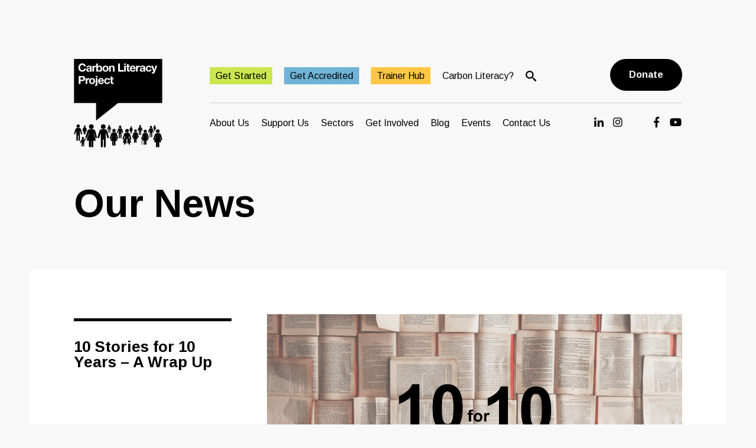

--- FILE ---
content_type: text/html; charset=UTF-8
request_url: https://carbonliteracy.com/10-stories-for-10-years-a-wrap-up/
body_size: 14606
content:
<!DOCTYPE html>

<html lang="en-GB">

  <head>

    <meta http-equiv="Cache-control" content="public">

    <meta charset="UTF-8">

    <title>10 Stories for 10 Years – A Wrap Up - The Carbon Literacy Project</title>

    <meta name="apple-mobile-web-app-capable" content="yes">
    <meta name="apple-mobile-web-app-status-bar-style" content="black">
    <meta name="apple-mobile-web-app-title" content="10 Stories for 10 Years – A Wrap Up - The Carbon Literacy Project">

    <meta name="viewport" content="width = device-width, initial-scale = 1.0, maximum-scale = 1.0, user-scalable = no">
    <meta name="format-detection" content="telephone=no">

    <link href="https://fonts.googleapis.com/css?family=Arimo:400,400i,700,700i" rel="stylesheet">
    <link rel="stylesheet" href="https://cdnjs.cloudflare.com/ajax/libs/font-awesome/6.1.1/css/all.min.css" integrity="sha512-KfkfwYDsLkIlwQp6LFnl8zNdLGxu9YAA1QvwINks4PhcElQSvqcyVLLD9aMhXd13uQjoXtEKNosOWaZqXgel0g==" crossorigin="anonymous" referrerpolicy="no-referrer" />
    <link rel="stylesheet" href="https://cdnjs.cloudflare.com/ajax/libs/font-awesome/6.5.1/css/all.min.css" integrity="sha512-DTOQO9RWCH3ppGqcWaEA1BIZOC6xxalwEsw9c2QQeAIftl+Vegovlnee1c9QX4TctnWMn13TZye+giMm8e2LwA==" crossorigin="anonymous" referrerpolicy="no-referrer" />


    
      <link rel="shortcut icon" href="https://carbonliteracy.com/wp-content/uploads/2018/07/logo.svg">
      <link rel="icon" sizes="192x192" href="https://carbonliteracy.com/wp-content/uploads/2018/07/logo.svg">
      <link rel="apple-touch-icon" href="https://carbonliteracy.com/wp-content/uploads/2018/07/logo.svg">

    
    <link rel="stylesheet" href="https://cdnjs.cloudflare.com/ajax/libs/font-awesome/7.0.1/css/all.min.css" integrity="sha512-2SwdPD6INVrV/lHTZbO2nodKhrnDdJK9/kg2XD1r9uGqPo1cUbujc+IYdlYdEErWNu69gVcYgdxlmVmzTWnetw==" crossorigin="anonymous" referrerpolicy="no-referrer" />
    
    <meta name='robots' content='index, follow, max-image-preview:large, max-snippet:-1, max-video-preview:-1' />

	<!-- This site is optimized with the Yoast SEO plugin v26.7 - https://yoast.com/wordpress/plugins/seo/ -->
	<link rel="canonical" href="https://carbonliteracy.com/10-stories-for-10-years-a-wrap-up/" />
	<meta property="og:locale" content="en_GB" />
	<meta property="og:type" content="article" />
	<meta property="og:title" content="10 Stories for 10 Years – A Wrap Up - The Carbon Literacy Project" />
	<meta property="og:description" content="Image Credit: The Carbon Literacy Trust 2022 It’s been an exciting 10th Anniversary Year for The Carbon Literacy Project. We marked it throughout by sharing ten stories for the ten years of Carbon Literacy; one story for each year, once per month, in the ten months leading up to the official anniversary date in October. [&hellip;]" />
	<meta property="og:url" content="https://carbonliteracy.com/10-stories-for-10-years-a-wrap-up/" />
	<meta property="og:site_name" content="The Carbon Literacy Project" />
	<meta property="article:publisher" content="https://www.facebook.com/CarbonLiteracy" />
	<meta property="article:published_time" content="2022-11-10T10:32:34+00:00" />
	<meta property="article:modified_time" content="2025-01-29T16:43:19+00:00" />
	<meta property="og:image" content="https://carbonliteracy.com/wp-content/uploads/2022/12/10-Stories-Wrap-Up-Blog-Image.png" />
	<meta property="og:image:width" content="1200" />
	<meta property="og:image:height" content="628" />
	<meta property="og:image:type" content="image/png" />
	<meta name="author" content="Lucia Simmons" />
	<meta name="twitter:card" content="summary_large_image" />
	<meta name="twitter:creator" content="@Carbon_Literacy" />
	<meta name="twitter:site" content="@Carbon_Literacy" />
	<meta name="twitter:label1" content="Written by" />
	<meta name="twitter:data1" content="Lucia Simmons" />
	<meta name="twitter:label2" content="Estimated reading time" />
	<meta name="twitter:data2" content="5 minutes" />
	<script type="application/ld+json" class="yoast-schema-graph">{"@context":"https://schema.org","@graph":[{"@type":"Article","@id":"https://carbonliteracy.com/10-stories-for-10-years-a-wrap-up/#article","isPartOf":{"@id":"https://carbonliteracy.com/10-stories-for-10-years-a-wrap-up/"},"author":{"name":"Lucia Simmons","@id":"https://carbonliteracy.com/#/schema/person/4d81812ad69f55c45604556de2ba5ec0"},"headline":"10 Stories for 10 Years – A Wrap Up","datePublished":"2022-11-10T10:32:34+00:00","dateModified":"2025-01-29T16:43:19+00:00","mainEntityOfPage":{"@id":"https://carbonliteracy.com/10-stories-for-10-years-a-wrap-up/"},"wordCount":991,"publisher":{"@id":"https://carbonliteracy.com/#organization"},"image":{"@id":"https://carbonliteracy.com/10-stories-for-10-years-a-wrap-up/#primaryimage"},"thumbnailUrl":"https://carbonliteracy.com/wp-content/uploads/2022/12/10-Stories-Wrap-Up-Blog-Image.png","articleSection":["News"],"inLanguage":"en-GB"},{"@type":"WebPage","@id":"https://carbonliteracy.com/10-stories-for-10-years-a-wrap-up/","url":"https://carbonliteracy.com/10-stories-for-10-years-a-wrap-up/","name":"10 Stories for 10 Years – A Wrap Up - The Carbon Literacy Project","isPartOf":{"@id":"https://carbonliteracy.com/#website"},"primaryImageOfPage":{"@id":"https://carbonliteracy.com/10-stories-for-10-years-a-wrap-up/#primaryimage"},"image":{"@id":"https://carbonliteracy.com/10-stories-for-10-years-a-wrap-up/#primaryimage"},"thumbnailUrl":"https://carbonliteracy.com/wp-content/uploads/2022/12/10-Stories-Wrap-Up-Blog-Image.png","datePublished":"2022-11-10T10:32:34+00:00","dateModified":"2025-01-29T16:43:19+00:00","breadcrumb":{"@id":"https://carbonliteracy.com/10-stories-for-10-years-a-wrap-up/#breadcrumb"},"inLanguage":"en-GB","potentialAction":[{"@type":"ReadAction","target":["https://carbonliteracy.com/10-stories-for-10-years-a-wrap-up/"]}]},{"@type":"ImageObject","inLanguage":"en-GB","@id":"https://carbonliteracy.com/10-stories-for-10-years-a-wrap-up/#primaryimage","url":"https://carbonliteracy.com/wp-content/uploads/2022/12/10-Stories-Wrap-Up-Blog-Image.png","contentUrl":"https://carbonliteracy.com/wp-content/uploads/2022/12/10-Stories-Wrap-Up-Blog-Image.png","width":1200,"height":628},{"@type":"BreadcrumbList","@id":"https://carbonliteracy.com/10-stories-for-10-years-a-wrap-up/#breadcrumb","itemListElement":[{"@type":"ListItem","position":1,"name":"Home","item":"https://carbonliteracy.com/"},{"@type":"ListItem","position":2,"name":"Blog","item":"https://carbonliteracy.com/blog/"},{"@type":"ListItem","position":3,"name":"10 Stories for 10 Years – A Wrap Up"}]},{"@type":"WebSite","@id":"https://carbonliteracy.com/#website","url":"https://carbonliteracy.com/","name":"The Carbon Literacy Project","description":"Climate action where you are","publisher":{"@id":"https://carbonliteracy.com/#organization"},"potentialAction":[{"@type":"SearchAction","target":{"@type":"EntryPoint","urlTemplate":"https://carbonliteracy.com/?s={search_term_string}"},"query-input":{"@type":"PropertyValueSpecification","valueRequired":true,"valueName":"search_term_string"}}],"inLanguage":"en-GB"},{"@type":"Organization","@id":"https://carbonliteracy.com/#organization","name":"The Carbon Literacy Project","url":"https://carbonliteracy.com/","logo":{"@type":"ImageObject","inLanguage":"en-GB","@id":"https://carbonliteracy.com/#/schema/logo/image/","url":"https://carbonliteracy.com/wp-content/uploads/2019/01/White-background.png","contentUrl":"https://carbonliteracy.com/wp-content/uploads/2019/01/White-background.png","width":831,"height":831,"caption":"The Carbon Literacy Project"},"image":{"@id":"https://carbonliteracy.com/#/schema/logo/image/"},"sameAs":["https://www.facebook.com/CarbonLiteracy","https://x.com/Carbon_Literacy","https://www.instagram.com/carbonliteracy/","https://www.linkedin.com/company/the-carbon-literacy-project","https://www.youtube.com/channel/UCNLjqknbcg33X3h94SyIfyw"]},{"@type":"Person","@id":"https://carbonliteracy.com/#/schema/person/4d81812ad69f55c45604556de2ba5ec0","name":"Lucia Simmons","image":{"@type":"ImageObject","inLanguage":"en-GB","@id":"https://carbonliteracy.com/#/schema/person/image/","url":"https://secure.gravatar.com/avatar/dcbc9cbe2ddf2c52c044166d1afead91ab72ef82dca48ffa8ea099c91fd5bd01?s=96&d=mm&r=g","contentUrl":"https://secure.gravatar.com/avatar/dcbc9cbe2ddf2c52c044166d1afead91ab72ef82dca48ffa8ea099c91fd5bd01?s=96&d=mm&r=g","caption":"Lucia Simmons"},"url":"https://carbonliteracy.com/author/lucia/"}]}</script>
	<!-- / Yoast SEO plugin. -->


<link rel='dns-prefetch' href='//carbonliteracy.com' />
<link rel='dns-prefetch' href='//ajax.googleapis.com' />
<link rel="alternate" title="oEmbed (JSON)" type="application/json+oembed" href="https://carbonliteracy.com/wp-json/oembed/1.0/embed?url=https%3A%2F%2Fcarbonliteracy.com%2F10-stories-for-10-years-a-wrap-up%2F" />
<link rel="alternate" title="oEmbed (XML)" type="text/xml+oembed" href="https://carbonliteracy.com/wp-json/oembed/1.0/embed?url=https%3A%2F%2Fcarbonliteracy.com%2F10-stories-for-10-years-a-wrap-up%2F&#038;format=xml" />
		<!-- This site uses the Google Analytics by MonsterInsights plugin v9.11.1 - Using Analytics tracking - https://www.monsterinsights.com/ -->
							<script src="//www.googletagmanager.com/gtag/js?id=G-RW547345ND"  data-cfasync="false" data-wpfc-render="false" type="text/javascript" async></script>
			<script data-cfasync="false" data-wpfc-render="false" type="text/javascript">
				var mi_version = '9.11.1';
				var mi_track_user = true;
				var mi_no_track_reason = '';
								var MonsterInsightsDefaultLocations = {"page_location":"https:\/\/carbonliteracy.com\/10-stories-for-10-years-a-wrap-up\/"};
								if ( typeof MonsterInsightsPrivacyGuardFilter === 'function' ) {
					var MonsterInsightsLocations = (typeof MonsterInsightsExcludeQuery === 'object') ? MonsterInsightsPrivacyGuardFilter( MonsterInsightsExcludeQuery ) : MonsterInsightsPrivacyGuardFilter( MonsterInsightsDefaultLocations );
				} else {
					var MonsterInsightsLocations = (typeof MonsterInsightsExcludeQuery === 'object') ? MonsterInsightsExcludeQuery : MonsterInsightsDefaultLocations;
				}

								var disableStrs = [
										'ga-disable-G-RW547345ND',
									];

				/* Function to detect opted out users */
				function __gtagTrackerIsOptedOut() {
					for (var index = 0; index < disableStrs.length; index++) {
						if (document.cookie.indexOf(disableStrs[index] + '=true') > -1) {
							return true;
						}
					}

					return false;
				}

				/* Disable tracking if the opt-out cookie exists. */
				if (__gtagTrackerIsOptedOut()) {
					for (var index = 0; index < disableStrs.length; index++) {
						window[disableStrs[index]] = true;
					}
				}

				/* Opt-out function */
				function __gtagTrackerOptout() {
					for (var index = 0; index < disableStrs.length; index++) {
						document.cookie = disableStrs[index] + '=true; expires=Thu, 31 Dec 2099 23:59:59 UTC; path=/';
						window[disableStrs[index]] = true;
					}
				}

				if ('undefined' === typeof gaOptout) {
					function gaOptout() {
						__gtagTrackerOptout();
					}
				}
								window.dataLayer = window.dataLayer || [];

				window.MonsterInsightsDualTracker = {
					helpers: {},
					trackers: {},
				};
				if (mi_track_user) {
					function __gtagDataLayer() {
						dataLayer.push(arguments);
					}

					function __gtagTracker(type, name, parameters) {
						if (!parameters) {
							parameters = {};
						}

						if (parameters.send_to) {
							__gtagDataLayer.apply(null, arguments);
							return;
						}

						if (type === 'event') {
														parameters.send_to = monsterinsights_frontend.v4_id;
							var hookName = name;
							if (typeof parameters['event_category'] !== 'undefined') {
								hookName = parameters['event_category'] + ':' + name;
							}

							if (typeof MonsterInsightsDualTracker.trackers[hookName] !== 'undefined') {
								MonsterInsightsDualTracker.trackers[hookName](parameters);
							} else {
								__gtagDataLayer('event', name, parameters);
							}
							
						} else {
							__gtagDataLayer.apply(null, arguments);
						}
					}

					__gtagTracker('js', new Date());
					__gtagTracker('set', {
						'developer_id.dZGIzZG': true,
											});
					if ( MonsterInsightsLocations.page_location ) {
						__gtagTracker('set', MonsterInsightsLocations);
					}
										__gtagTracker('config', 'G-RW547345ND', {"forceSSL":"true","link_attribution":"true"} );
										window.gtag = __gtagTracker;										(function () {
						/* https://developers.google.com/analytics/devguides/collection/analyticsjs/ */
						/* ga and __gaTracker compatibility shim. */
						var noopfn = function () {
							return null;
						};
						var newtracker = function () {
							return new Tracker();
						};
						var Tracker = function () {
							return null;
						};
						var p = Tracker.prototype;
						p.get = noopfn;
						p.set = noopfn;
						p.send = function () {
							var args = Array.prototype.slice.call(arguments);
							args.unshift('send');
							__gaTracker.apply(null, args);
						};
						var __gaTracker = function () {
							var len = arguments.length;
							if (len === 0) {
								return;
							}
							var f = arguments[len - 1];
							if (typeof f !== 'object' || f === null || typeof f.hitCallback !== 'function') {
								if ('send' === arguments[0]) {
									var hitConverted, hitObject = false, action;
									if ('event' === arguments[1]) {
										if ('undefined' !== typeof arguments[3]) {
											hitObject = {
												'eventAction': arguments[3],
												'eventCategory': arguments[2],
												'eventLabel': arguments[4],
												'value': arguments[5] ? arguments[5] : 1,
											}
										}
									}
									if ('pageview' === arguments[1]) {
										if ('undefined' !== typeof arguments[2]) {
											hitObject = {
												'eventAction': 'page_view',
												'page_path': arguments[2],
											}
										}
									}
									if (typeof arguments[2] === 'object') {
										hitObject = arguments[2];
									}
									if (typeof arguments[5] === 'object') {
										Object.assign(hitObject, arguments[5]);
									}
									if ('undefined' !== typeof arguments[1].hitType) {
										hitObject = arguments[1];
										if ('pageview' === hitObject.hitType) {
											hitObject.eventAction = 'page_view';
										}
									}
									if (hitObject) {
										action = 'timing' === arguments[1].hitType ? 'timing_complete' : hitObject.eventAction;
										hitConverted = mapArgs(hitObject);
										__gtagTracker('event', action, hitConverted);
									}
								}
								return;
							}

							function mapArgs(args) {
								var arg, hit = {};
								var gaMap = {
									'eventCategory': 'event_category',
									'eventAction': 'event_action',
									'eventLabel': 'event_label',
									'eventValue': 'event_value',
									'nonInteraction': 'non_interaction',
									'timingCategory': 'event_category',
									'timingVar': 'name',
									'timingValue': 'value',
									'timingLabel': 'event_label',
									'page': 'page_path',
									'location': 'page_location',
									'title': 'page_title',
									'referrer' : 'page_referrer',
								};
								for (arg in args) {
																		if (!(!args.hasOwnProperty(arg) || !gaMap.hasOwnProperty(arg))) {
										hit[gaMap[arg]] = args[arg];
									} else {
										hit[arg] = args[arg];
									}
								}
								return hit;
							}

							try {
								f.hitCallback();
							} catch (ex) {
							}
						};
						__gaTracker.create = newtracker;
						__gaTracker.getByName = newtracker;
						__gaTracker.getAll = function () {
							return [];
						};
						__gaTracker.remove = noopfn;
						__gaTracker.loaded = true;
						window['__gaTracker'] = __gaTracker;
					})();
									} else {
										console.log("");
					(function () {
						function __gtagTracker() {
							return null;
						}

						window['__gtagTracker'] = __gtagTracker;
						window['gtag'] = __gtagTracker;
					})();
									}
			</script>
							<!-- / Google Analytics by MonsterInsights -->
		<style id='wp-img-auto-sizes-contain-inline-css' type='text/css'>
img:is([sizes=auto i],[sizes^="auto," i]){contain-intrinsic-size:3000px 1500px}
/*# sourceURL=wp-img-auto-sizes-contain-inline-css */
</style>
<style id='wp-block-library-inline-css' type='text/css'>
:root{--wp-block-synced-color:#7a00df;--wp-block-synced-color--rgb:122,0,223;--wp-bound-block-color:var(--wp-block-synced-color);--wp-editor-canvas-background:#ddd;--wp-admin-theme-color:#007cba;--wp-admin-theme-color--rgb:0,124,186;--wp-admin-theme-color-darker-10:#006ba1;--wp-admin-theme-color-darker-10--rgb:0,107,160.5;--wp-admin-theme-color-darker-20:#005a87;--wp-admin-theme-color-darker-20--rgb:0,90,135;--wp-admin-border-width-focus:2px}@media (min-resolution:192dpi){:root{--wp-admin-border-width-focus:1.5px}}.wp-element-button{cursor:pointer}:root .has-very-light-gray-background-color{background-color:#eee}:root .has-very-dark-gray-background-color{background-color:#313131}:root .has-very-light-gray-color{color:#eee}:root .has-very-dark-gray-color{color:#313131}:root .has-vivid-green-cyan-to-vivid-cyan-blue-gradient-background{background:linear-gradient(135deg,#00d084,#0693e3)}:root .has-purple-crush-gradient-background{background:linear-gradient(135deg,#34e2e4,#4721fb 50%,#ab1dfe)}:root .has-hazy-dawn-gradient-background{background:linear-gradient(135deg,#faaca8,#dad0ec)}:root .has-subdued-olive-gradient-background{background:linear-gradient(135deg,#fafae1,#67a671)}:root .has-atomic-cream-gradient-background{background:linear-gradient(135deg,#fdd79a,#004a59)}:root .has-nightshade-gradient-background{background:linear-gradient(135deg,#330968,#31cdcf)}:root .has-midnight-gradient-background{background:linear-gradient(135deg,#020381,#2874fc)}:root{--wp--preset--font-size--normal:16px;--wp--preset--font-size--huge:42px}.has-regular-font-size{font-size:1em}.has-larger-font-size{font-size:2.625em}.has-normal-font-size{font-size:var(--wp--preset--font-size--normal)}.has-huge-font-size{font-size:var(--wp--preset--font-size--huge)}.has-text-align-center{text-align:center}.has-text-align-left{text-align:left}.has-text-align-right{text-align:right}.has-fit-text{white-space:nowrap!important}#end-resizable-editor-section{display:none}.aligncenter{clear:both}.items-justified-left{justify-content:flex-start}.items-justified-center{justify-content:center}.items-justified-right{justify-content:flex-end}.items-justified-space-between{justify-content:space-between}.screen-reader-text{border:0;clip-path:inset(50%);height:1px;margin:-1px;overflow:hidden;padding:0;position:absolute;width:1px;word-wrap:normal!important}.screen-reader-text:focus{background-color:#ddd;clip-path:none;color:#444;display:block;font-size:1em;height:auto;left:5px;line-height:normal;padding:15px 23px 14px;text-decoration:none;top:5px;width:auto;z-index:100000}html :where(.has-border-color){border-style:solid}html :where([style*=border-top-color]){border-top-style:solid}html :where([style*=border-right-color]){border-right-style:solid}html :where([style*=border-bottom-color]){border-bottom-style:solid}html :where([style*=border-left-color]){border-left-style:solid}html :where([style*=border-width]){border-style:solid}html :where([style*=border-top-width]){border-top-style:solid}html :where([style*=border-right-width]){border-right-style:solid}html :where([style*=border-bottom-width]){border-bottom-style:solid}html :where([style*=border-left-width]){border-left-style:solid}html :where(img[class*=wp-image-]){height:auto;max-width:100%}:where(figure){margin:0 0 1em}html :where(.is-position-sticky){--wp-admin--admin-bar--position-offset:var(--wp-admin--admin-bar--height,0px)}@media screen and (max-width:600px){html :where(.is-position-sticky){--wp-admin--admin-bar--position-offset:0px}}

/*# sourceURL=wp-block-library-inline-css */
</style><style id='global-styles-inline-css' type='text/css'>
:root{--wp--preset--aspect-ratio--square: 1;--wp--preset--aspect-ratio--4-3: 4/3;--wp--preset--aspect-ratio--3-4: 3/4;--wp--preset--aspect-ratio--3-2: 3/2;--wp--preset--aspect-ratio--2-3: 2/3;--wp--preset--aspect-ratio--16-9: 16/9;--wp--preset--aspect-ratio--9-16: 9/16;--wp--preset--color--black: #000000;--wp--preset--color--cyan-bluish-gray: #abb8c3;--wp--preset--color--white: #ffffff;--wp--preset--color--pale-pink: #f78da7;--wp--preset--color--vivid-red: #cf2e2e;--wp--preset--color--luminous-vivid-orange: #ff6900;--wp--preset--color--luminous-vivid-amber: #fcb900;--wp--preset--color--light-green-cyan: #7bdcb5;--wp--preset--color--vivid-green-cyan: #00d084;--wp--preset--color--pale-cyan-blue: #8ed1fc;--wp--preset--color--vivid-cyan-blue: #0693e3;--wp--preset--color--vivid-purple: #9b51e0;--wp--preset--gradient--vivid-cyan-blue-to-vivid-purple: linear-gradient(135deg,rgb(6,147,227) 0%,rgb(155,81,224) 100%);--wp--preset--gradient--light-green-cyan-to-vivid-green-cyan: linear-gradient(135deg,rgb(122,220,180) 0%,rgb(0,208,130) 100%);--wp--preset--gradient--luminous-vivid-amber-to-luminous-vivid-orange: linear-gradient(135deg,rgb(252,185,0) 0%,rgb(255,105,0) 100%);--wp--preset--gradient--luminous-vivid-orange-to-vivid-red: linear-gradient(135deg,rgb(255,105,0) 0%,rgb(207,46,46) 100%);--wp--preset--gradient--very-light-gray-to-cyan-bluish-gray: linear-gradient(135deg,rgb(238,238,238) 0%,rgb(169,184,195) 100%);--wp--preset--gradient--cool-to-warm-spectrum: linear-gradient(135deg,rgb(74,234,220) 0%,rgb(151,120,209) 20%,rgb(207,42,186) 40%,rgb(238,44,130) 60%,rgb(251,105,98) 80%,rgb(254,248,76) 100%);--wp--preset--gradient--blush-light-purple: linear-gradient(135deg,rgb(255,206,236) 0%,rgb(152,150,240) 100%);--wp--preset--gradient--blush-bordeaux: linear-gradient(135deg,rgb(254,205,165) 0%,rgb(254,45,45) 50%,rgb(107,0,62) 100%);--wp--preset--gradient--luminous-dusk: linear-gradient(135deg,rgb(255,203,112) 0%,rgb(199,81,192) 50%,rgb(65,88,208) 100%);--wp--preset--gradient--pale-ocean: linear-gradient(135deg,rgb(255,245,203) 0%,rgb(182,227,212) 50%,rgb(51,167,181) 100%);--wp--preset--gradient--electric-grass: linear-gradient(135deg,rgb(202,248,128) 0%,rgb(113,206,126) 100%);--wp--preset--gradient--midnight: linear-gradient(135deg,rgb(2,3,129) 0%,rgb(40,116,252) 100%);--wp--preset--font-size--small: 13px;--wp--preset--font-size--medium: 20px;--wp--preset--font-size--large: 36px;--wp--preset--font-size--x-large: 42px;--wp--preset--spacing--20: 0.44rem;--wp--preset--spacing--30: 0.67rem;--wp--preset--spacing--40: 1rem;--wp--preset--spacing--50: 1.5rem;--wp--preset--spacing--60: 2.25rem;--wp--preset--spacing--70: 3.38rem;--wp--preset--spacing--80: 5.06rem;--wp--preset--shadow--natural: 6px 6px 9px rgba(0, 0, 0, 0.2);--wp--preset--shadow--deep: 12px 12px 50px rgba(0, 0, 0, 0.4);--wp--preset--shadow--sharp: 6px 6px 0px rgba(0, 0, 0, 0.2);--wp--preset--shadow--outlined: 6px 6px 0px -3px rgb(255, 255, 255), 6px 6px rgb(0, 0, 0);--wp--preset--shadow--crisp: 6px 6px 0px rgb(0, 0, 0);}:where(.is-layout-flex){gap: 0.5em;}:where(.is-layout-grid){gap: 0.5em;}body .is-layout-flex{display: flex;}.is-layout-flex{flex-wrap: wrap;align-items: center;}.is-layout-flex > :is(*, div){margin: 0;}body .is-layout-grid{display: grid;}.is-layout-grid > :is(*, div){margin: 0;}:where(.wp-block-columns.is-layout-flex){gap: 2em;}:where(.wp-block-columns.is-layout-grid){gap: 2em;}:where(.wp-block-post-template.is-layout-flex){gap: 1.25em;}:where(.wp-block-post-template.is-layout-grid){gap: 1.25em;}.has-black-color{color: var(--wp--preset--color--black) !important;}.has-cyan-bluish-gray-color{color: var(--wp--preset--color--cyan-bluish-gray) !important;}.has-white-color{color: var(--wp--preset--color--white) !important;}.has-pale-pink-color{color: var(--wp--preset--color--pale-pink) !important;}.has-vivid-red-color{color: var(--wp--preset--color--vivid-red) !important;}.has-luminous-vivid-orange-color{color: var(--wp--preset--color--luminous-vivid-orange) !important;}.has-luminous-vivid-amber-color{color: var(--wp--preset--color--luminous-vivid-amber) !important;}.has-light-green-cyan-color{color: var(--wp--preset--color--light-green-cyan) !important;}.has-vivid-green-cyan-color{color: var(--wp--preset--color--vivid-green-cyan) !important;}.has-pale-cyan-blue-color{color: var(--wp--preset--color--pale-cyan-blue) !important;}.has-vivid-cyan-blue-color{color: var(--wp--preset--color--vivid-cyan-blue) !important;}.has-vivid-purple-color{color: var(--wp--preset--color--vivid-purple) !important;}.has-black-background-color{background-color: var(--wp--preset--color--black) !important;}.has-cyan-bluish-gray-background-color{background-color: var(--wp--preset--color--cyan-bluish-gray) !important;}.has-white-background-color{background-color: var(--wp--preset--color--white) !important;}.has-pale-pink-background-color{background-color: var(--wp--preset--color--pale-pink) !important;}.has-vivid-red-background-color{background-color: var(--wp--preset--color--vivid-red) !important;}.has-luminous-vivid-orange-background-color{background-color: var(--wp--preset--color--luminous-vivid-orange) !important;}.has-luminous-vivid-amber-background-color{background-color: var(--wp--preset--color--luminous-vivid-amber) !important;}.has-light-green-cyan-background-color{background-color: var(--wp--preset--color--light-green-cyan) !important;}.has-vivid-green-cyan-background-color{background-color: var(--wp--preset--color--vivid-green-cyan) !important;}.has-pale-cyan-blue-background-color{background-color: var(--wp--preset--color--pale-cyan-blue) !important;}.has-vivid-cyan-blue-background-color{background-color: var(--wp--preset--color--vivid-cyan-blue) !important;}.has-vivid-purple-background-color{background-color: var(--wp--preset--color--vivid-purple) !important;}.has-black-border-color{border-color: var(--wp--preset--color--black) !important;}.has-cyan-bluish-gray-border-color{border-color: var(--wp--preset--color--cyan-bluish-gray) !important;}.has-white-border-color{border-color: var(--wp--preset--color--white) !important;}.has-pale-pink-border-color{border-color: var(--wp--preset--color--pale-pink) !important;}.has-vivid-red-border-color{border-color: var(--wp--preset--color--vivid-red) !important;}.has-luminous-vivid-orange-border-color{border-color: var(--wp--preset--color--luminous-vivid-orange) !important;}.has-luminous-vivid-amber-border-color{border-color: var(--wp--preset--color--luminous-vivid-amber) !important;}.has-light-green-cyan-border-color{border-color: var(--wp--preset--color--light-green-cyan) !important;}.has-vivid-green-cyan-border-color{border-color: var(--wp--preset--color--vivid-green-cyan) !important;}.has-pale-cyan-blue-border-color{border-color: var(--wp--preset--color--pale-cyan-blue) !important;}.has-vivid-cyan-blue-border-color{border-color: var(--wp--preset--color--vivid-cyan-blue) !important;}.has-vivid-purple-border-color{border-color: var(--wp--preset--color--vivid-purple) !important;}.has-vivid-cyan-blue-to-vivid-purple-gradient-background{background: var(--wp--preset--gradient--vivid-cyan-blue-to-vivid-purple) !important;}.has-light-green-cyan-to-vivid-green-cyan-gradient-background{background: var(--wp--preset--gradient--light-green-cyan-to-vivid-green-cyan) !important;}.has-luminous-vivid-amber-to-luminous-vivid-orange-gradient-background{background: var(--wp--preset--gradient--luminous-vivid-amber-to-luminous-vivid-orange) !important;}.has-luminous-vivid-orange-to-vivid-red-gradient-background{background: var(--wp--preset--gradient--luminous-vivid-orange-to-vivid-red) !important;}.has-very-light-gray-to-cyan-bluish-gray-gradient-background{background: var(--wp--preset--gradient--very-light-gray-to-cyan-bluish-gray) !important;}.has-cool-to-warm-spectrum-gradient-background{background: var(--wp--preset--gradient--cool-to-warm-spectrum) !important;}.has-blush-light-purple-gradient-background{background: var(--wp--preset--gradient--blush-light-purple) !important;}.has-blush-bordeaux-gradient-background{background: var(--wp--preset--gradient--blush-bordeaux) !important;}.has-luminous-dusk-gradient-background{background: var(--wp--preset--gradient--luminous-dusk) !important;}.has-pale-ocean-gradient-background{background: var(--wp--preset--gradient--pale-ocean) !important;}.has-electric-grass-gradient-background{background: var(--wp--preset--gradient--electric-grass) !important;}.has-midnight-gradient-background{background: var(--wp--preset--gradient--midnight) !important;}.has-small-font-size{font-size: var(--wp--preset--font-size--small) !important;}.has-medium-font-size{font-size: var(--wp--preset--font-size--medium) !important;}.has-large-font-size{font-size: var(--wp--preset--font-size--large) !important;}.has-x-large-font-size{font-size: var(--wp--preset--font-size--x-large) !important;}
/*# sourceURL=global-styles-inline-css */
</style>

<style id='classic-theme-styles-inline-css' type='text/css'>
/*! This file is auto-generated */
.wp-block-button__link{color:#fff;background-color:#32373c;border-radius:9999px;box-shadow:none;text-decoration:none;padding:calc(.667em + 2px) calc(1.333em + 2px);font-size:1.125em}.wp-block-file__button{background:#32373c;color:#fff;text-decoration:none}
/*# sourceURL=/wp-includes/css/classic-themes.min.css */
</style>
<link rel='stylesheet' id='wp-pagenavi-css' href='https://carbonliteracy.com/wp-content/plugins/wp-pagenavi/pagenavi-css.css?ver=2.70' type='text/css' media='all' />
<link rel='stylesheet' id='mattbase-css' href='https://carbonliteracy.com/wp-content/themes/MattBase/assets/css/main.css' type='text/css' media='all' />
<script type="text/javascript" src="https://carbonliteracy.com/wp-content/plugins/google-analytics-for-wordpress/assets/js/frontend-gtag.min.js?ver=9.11.1" id="monsterinsights-frontend-script-js" async="async" data-wp-strategy="async"></script>
<script data-cfasync="false" data-wpfc-render="false" type="text/javascript" id='monsterinsights-frontend-script-js-extra'>/* <![CDATA[ */
var monsterinsights_frontend = {"js_events_tracking":"true","download_extensions":"doc,pdf,ppt,zip,xls,docx,pptx,xlsx","inbound_paths":"[{\"path\":\"\\\/go\\\/\",\"label\":\"affiliate\"},{\"path\":\"\\\/recommend\\\/\",\"label\":\"affiliate\"}]","home_url":"https:\/\/carbonliteracy.com","hash_tracking":"false","v4_id":"G-RW547345ND"};/* ]]> */
</script>
<script type="text/javascript" src="https://ajax.googleapis.com/ajax/libs/jquery/1.11.3/jquery.min.js" id="jquery-js"></script>
<link rel="https://api.w.org/" href="https://carbonliteracy.com/wp-json/" /><link rel="alternate" title="JSON" type="application/json" href="https://carbonliteracy.com/wp-json/wp/v2/posts/8944" /><link rel='shortlink' href='https://carbonliteracy.com/?p=8944' />
<style>.post-thumbnail img[src$='.svg'] { width: 100%; height: auto; }</style><link rel="icon" href="https://carbonliteracy.com/wp-content/uploads/2018/11/cropped-CLP-Logo-150x150.png" sizes="32x32" />
<link rel="icon" href="https://carbonliteracy.com/wp-content/uploads/2018/11/cropped-CLP-Logo-300x300.png" sizes="192x192" />
<link rel="apple-touch-icon" href="https://carbonliteracy.com/wp-content/uploads/2018/11/cropped-CLP-Logo-300x300.png" />
<meta name="msapplication-TileImage" content="https://carbonliteracy.com/wp-content/uploads/2018/11/cropped-CLP-Logo-300x300.png" />

    <!-- Global Site Tag (gtag.js) - Google Analytics -->
    <script async src="https://www.googletagmanager.com/gtag/js?id=GA_TRACKING_ID"></script>
    <script>
      window.dataLayer = window.dataLayer || [];
      function gtag(){dataLayer.push(arguments);}
      gtag('js', new Date());

      gtag('config', 'UA-128128498-1');
    </script>

    <style type="text/css">


    
            
        
            
        
            
        
            
        
            
        
            
        
            
        
            
        
            
        
            
        
            
        
            
        
            
        
            
        
            
        
            
        
            
        
            
        
            
        
            
        
            
        
            
        
            
        
          .top_nav .wpse-object-id-49 a {

            background: #6fb4d7!important;
            color: #000000!important;
            padding: 6px 10px;

          }

          .top_nav .wpse-object-id-49 a:hover {

            background: black!important;
            color: white!important;

          }

          .top_nav .wpse-object-id-49 a:after  {

            display: none;

          }

        
            
        
          .top_nav .wpse-object-id-51 a {

            background: #cce64d!important;
            color: #FFFFFF!important;
            padding: 6px 10px;

          }

          .top_nav .wpse-object-id-51 a:hover {

            background: black!important;
            color: white!important;

          }

          .top_nav .wpse-object-id-51 a:after  {

            display: none;

          }

        
            
        
          .top_nav .wpse-object-id-53 a {

            background: #ffc745!important;
            color: #000000!important;
            padding: 6px 10px;

          }

          .top_nav .wpse-object-id-53 a:hover {

            background: black!important;
            color: white!important;

          }

          .top_nav .wpse-object-id-53 a:after  {

            display: none;

          }

        
            
        
            
        
            
        
            
        
            
        
            
        
            
        
            
        
            
        
            
        
            
        
            
        
            
        
            
        
            
        
            
        
            
        
            
        
            
        
            
        
          .top_nav .wpse-object-id-5570 a {

            background: #000000!important;
            color: #FFFFFF!important;
            padding: 6px 10px;

          }

          .top_nav .wpse-object-id-5570 a:hover {

            background: black!important;
            color: white!important;

          }

          .top_nav .wpse-object-id-5570 a:after  {

            display: none;

          }

        
            
        
            
        
            
        
            
        
            
        
            
        
            
        
            
        
            
        
            
        
            
        
            
        
            
        
            
        
          .top_nav .wpse-object-id-11885 a {

            background: #20638b!important;
            color: #FFFFFF!important;
            padding: 6px 10px;

          }

          .top_nav .wpse-object-id-11885 a:hover {

            background: black!important;
            color: white!important;

          }

          .top_nav .wpse-object-id-11885 a:after  {

            display: none;

          }

        
            
        
            
        
          .top_nav .wpse-object-id-12079 a {

            background: #000000!important;
            color: #FFFFFF!important;
            padding: 6px 10px;

          }

          .top_nav .wpse-object-id-12079 a:hover {

            background: black!important;
            color: white!important;

          }

          .top_nav .wpse-object-id-12079 a:after  {

            display: none;

          }

        
            
        
            
        
            
        
            
        
            
        
            
        
            
        
            
        
            
        
            
        
            
        
            
        
            
        
          .top_nav .wpse-object-id-18281 a {

            background: #6fb4d7!important;
            color: #000000!important;
            padding: 6px 10px;

          }

          .top_nav .wpse-object-id-18281 a:hover {

            background: black!important;
            color: white!important;

          }

          .top_nav .wpse-object-id-18281 a:after  {

            display: none;

          }

        
            
        
          .top_nav .wpse-object-id-18510 a {

            background: #ffc745!important;
            color: #000000!important;
            padding: 6px 10px;

          }

          .top_nav .wpse-object-id-18510 a:hover {

            background: black!important;
            color: white!important;

          }

          .top_nav .wpse-object-id-18510 a:after  {

            display: none;

          }

        
            
        
            
        
          .top_nav .wpse-object-id-18724 a {

            background: #cce64d!important;
            color: #000000!important;
            padding: 6px 10px;

          }

          .top_nav .wpse-object-id-18724 a:hover {

            background: black!important;
            color: white!important;

          }

          .top_nav .wpse-object-id-18724 a:after  {

            display: none;

          }

        
            
        
            
        
            
        
            
        
            
        
            
        
            
        
            
        
            
        
            
        
            
        
          .top_nav .wpse-object-id-18805 a {

            background: #6fb4d7!important;
            color: #000000!important;
            padding: 6px 10px;

          }

          .top_nav .wpse-object-id-18805 a:hover {

            background: black!important;
            color: white!important;

          }

          .top_nav .wpse-object-id-18805 a:after  {

            display: none;

          }

        
            
        
          .top_nav .wpse-object-id-19109 a {

            background: #ffc745!important;
            color: #000000!important;
            padding: 6px 10px;

          }

          .top_nav .wpse-object-id-19109 a:hover {

            background: black!important;
            color: white!important;

          }

          .top_nav .wpse-object-id-19109 a:after  {

            display: none;

          }

        
            
        
      
        

    </style>


  </head>


  <body id="general" class="wp-singular post-template-default single single-post postid-8944 single-format-standard wp-theme-MattBase">



  <div class="search__wrapper">

  <div class="middle">

    <div class="js--search button__alt button__alt--light">Close</div>

      <form action="/" method="get" class="search--form">

        <input type="text" name="s" id="search" placeholder="Enter your search term" value=""  />

      </form>

  </div>

</div>  
    
  <div class="page__wrap">

    <div class="container container--short">

      <header class="header">
                
        <div class="logo"><a href="https://carbonliteracy.com/"><img src="https://carbonliteracy.com/wp-content/uploads/2018/07/logo.svg"></a></div>

        <div class="navigation">
        <div class="top_nav">

          
  <div class="navigation__inner">
         
    <div id="wp_menu" class="menu"><ul id="menu-top-menu"><li id="menu-item-19454" class="menu-item menu-item-type-post_type menu-item-object-page menu-item-19454 wpse-object-id-18724"><a href="https://carbonliteracy.com/get-started/">Get Started</a></li>
<li id="menu-item-19455" class="menu-item menu-item-type-post_type menu-item-object-page menu-item-19455 wpse-object-id-18281"><a href="https://carbonliteracy.com/get-accredited/">Get Accredited</a></li>
<li id="menu-item-19524" class="menu-item menu-item-type-post_type menu-item-object-page menu-item-19524 wpse-object-id-18510"><a href="https://carbonliteracy.com/trainer-hub/">Trainer Hub</a></li>
<li id="menu-item-18568" class="menu-item menu-item-type-post_type menu-item-object-page menu-item-18568 wpse-object-id-18217"><a href="https://carbonliteracy.com/what-is-carbon-literacy/">Carbon Literacy?</a></li>
</ul></div>
  </div>

  <div class="js--search">
    
    <svg xmlns="http://www.w3.org/2000/svg" viewBox="0 0 18.501 18.501">
      <path id="search" d="M17.926,15.743l-4.382-3.727a1.958,1.958,0,0,0-1.329-.577,6.938,6.938,0,1,0-.776.776,1.958,1.958,0,0,0,.577,1.329l3.727,4.382a1.554,1.554,0,1,0,2.184-2.184ZM6.937,11.562a4.625,4.625,0,1,1,4.625-4.625A4.625,4.625,0,0,1,6.937,11.562Z" transform="translate(0.001 0.001)"/>
    </svg>

  </div>

  <div class="js--nav burger">
    
    <div class="line"></div>
    <div class="line"></div>
    <div class="line"></div>

  </div>

          
          
            <a href="https://eu.patagonia.com/gb/en/actionworks/organizations/the-carbon-literacy-project/donate/" class="button button--round">Donate</a>

                    

        </div>
        
        <div class="bottom_nav">

          
  <div class="navigation__inner">

    <div class="navigation__close"><div class="button__alt button__alt--light js--nav">Close</div></div>
    
    <div class="desk--hide">     

      <div id="wp_menu" class="menu"><ul id="menu-top-menu-1"><li class="menu-item menu-item-type-post_type menu-item-object-page menu-item-19454 wpse-object-id-18724"><a href="https://carbonliteracy.com/get-started/">Get Started</a></li>
<li class="menu-item menu-item-type-post_type menu-item-object-page menu-item-19455 wpse-object-id-18281"><a href="https://carbonliteracy.com/get-accredited/">Get Accredited</a></li>
<li class="menu-item menu-item-type-post_type menu-item-object-page menu-item-19524 wpse-object-id-18510"><a href="https://carbonliteracy.com/trainer-hub/">Trainer Hub</a></li>
<li class="menu-item menu-item-type-post_type menu-item-object-page menu-item-18568 wpse-object-id-18217"><a href="https://carbonliteracy.com/what-is-carbon-literacy/">Carbon Literacy?</a></li>
</ul></div>    
    </div>
    
    <div id="wp_menu" class="menu"><ul id="menu-main-menu"><li id="menu-item-39" class="menu-item menu-item-type-post_type menu-item-object-page menu-item-has-children menu-item-39 wpse-object-id-24"><a href="https://carbonliteracy.com/about-us/">About Us</a>
<ul class="sub-menu">
	<li id="menu-item-3166" class="menu-item menu-item-type-post_type menu-item-object-page menu-item-3166 wpse-object-id-43"><a href="https://carbonliteracy.com/about-us/trustees/">The Carbon Literacy Trust</a></li>
	<li id="menu-item-18542" class="menu-item menu-item-type-post_type menu-item-object-page menu-item-18542 wpse-object-id-16848"><a href="https://carbonliteracy.com/about-us/evolution-of-carbon-literacy/">Our Evolution</a></li>
	<li id="menu-item-3167" class="menu-item menu-item-type-post_type menu-item-object-page menu-item-3167 wpse-object-id-45"><a href="https://carbonliteracy.com/about-us/research/">Research</a></li>
	<li id="menu-item-3165" class="menu-item menu-item-type-post_type menu-item-object-page menu-item-3165 wpse-object-id-41"><a href="https://carbonliteracy.com/about-us/meet-the-team/">Meet The Team</a></li>
	<li id="menu-item-3171" class="menu-item menu-item-type-post_type menu-item-object-page menu-item-3171 wpse-object-id-47"><a href="https://carbonliteracy.com/about-us/past-volunteers/">Our Volunteers</a></li>
	<li id="menu-item-17541" class="menu-item menu-item-type-post_type menu-item-object-page menu-item-17541 wpse-object-id-28"><a href="https://carbonliteracy.com/work-with-us/">Work With Us</a></li>
</ul>
</li>
<li id="menu-item-17537" class="menu-item menu-item-type-post_type menu-item-object-page menu-item-has-children menu-item-17537 wpse-object-id-15867"><a href="https://carbonliteracy.com/support-us/">Support Us</a>
<ul class="sub-menu">
	<li id="menu-item-38" class="menu-item menu-item-type-post_type menu-item-object-page menu-item-38 wpse-object-id-26"><a href="https://carbonliteracy.com/become-a-partner/">Become a Partner</a></li>
	<li id="menu-item-3169" class="menu-item menu-item-type-post_type menu-item-object-page menu-item-3169 wpse-object-id-1955"><a href="https://carbonliteracy.com/our-partners/">Our Partners</a></li>
	<li id="menu-item-17538" class="menu-item menu-item-type-post_type menu-item-object-page menu-item-17538 wpse-object-id-16281"><a href="https://carbonliteracy.com/sponsorship-opportunities/">Sponsorship Opportunities</a></li>
	<li id="menu-item-17558" class="menu-item menu-item-type-custom menu-item-object-custom menu-item-17558 wpse-object-id-17558"><a href="https://eu.patagonia.com/gb/en/actionworks/organizations/the-carbon-literacy-project/donate/">Make a Donation</a></li>
	<li id="menu-item-18021" class="menu-item menu-item-type-post_type menu-item-object-page menu-item-18021 wpse-object-id-17829"><a href="https://carbonliteracy.com/fundraise-for-us/">Fundraise For Us</a></li>
</ul>
</li>
<li id="menu-item-5107" class="menu-item menu-item-type-post_type menu-item-object-page menu-item-5107 wpse-object-id-4527"><a href="https://carbonliteracy.com/sectors/">Sectors</a></li>
<li id="menu-item-14368" class="menu-item menu-item-type-post_type menu-item-object-page menu-item-has-children menu-item-14368 wpse-object-id-10393"><a href="https://carbonliteracy.com/get-involved/">Get Involved</a>
<ul class="sub-menu">
	<li id="menu-item-14683" class="menu-item menu-item-type-post_type menu-item-object-page menu-item-14683 wpse-object-id-5570"><a href="https://carbonliteracy.com/carbon-literacy-action-day/">Carbon Literacy Action Day</a></li>
	<li id="menu-item-14685" class="menu-item menu-item-type-post_type menu-item-object-page menu-item-14685 wpse-object-id-13958"><a href="https://carbonliteracy.com/carbon-literate-localities/">Carbon Literate Localities</a></li>
	<li id="menu-item-14682" class="menu-item menu-item-type-post_type menu-item-object-page menu-item-14682 wpse-object-id-12079"><a href="https://carbonliteracy.com/community-pot/">Community Pot</a></li>
</ul>
</li>
<li id="menu-item-40" class="menu-item menu-item-type-post_type menu-item-object-page current_page_parent menu-item-40 wpse-object-id-7"><a href="https://carbonliteracy.com/blog/">Blog</a></li>
<li id="menu-item-3729" class="menu-item menu-item-type-custom menu-item-object-custom menu-item-has-children menu-item-3729 wpse-object-id-3729"><a href="https://eu.patagonia.com/gb/en/actionworks/organizations/the-carbon-literacy-project/">Events</a>
<ul class="sub-menu">
	<li id="menu-item-11251" class="menu-item menu-item-type-custom menu-item-object-custom menu-item-11251 wpse-object-id-11251"><a href="https://www.tickettailor.com/events/thecarbonliteracyproject">CLP Events</a></li>
</ul>
</li>
<li id="menu-item-35" class="menu-item menu-item-type-post_type menu-item-object-page menu-item-35 wpse-object-id-32"><a href="https://carbonliteracy.com/contact-us/">Contact Us</a></li>
</ul></div>
    <div class="desk--hide">     
      
      <div class="donate">

        <a class="button button--white">Donate</a>
      
      </div>
    
    </div>

  </div>
          
  <div class="social__block">

    
      <a href="https://www.linkedin.com/company/the-carbon-literacy-project" target="_blank" class="button--round"><i class="fab fa-linkedin-in"></i></a>

    
      <a href="https://www.instagram.com/carbonliteracy/" target="_blank" class="button--round"><i class="fab fa-instagram"></i></a>

    
      <a href="https://bsky.app/profile/carbonliteracy.bsky.social" target="_blank" class="button--round"><i class="fab fa-bluesky"></i></a>

    
      <a href="https://www.facebook.com/CarbonLiteracy" target="_blank" class="button--round"><i class="fab fa-facebook-f"></i></a>

    
      <a href="https://www.youtube.com/channel/UCNLjqknbcg33X3h94SyIfyw" target="_blank" class="button--round"><i class="fab fa-youtube"></i></a>

    
  </div>


        </div>
      </div>
      </header>

    </div>




<div class="container container--notop">

    <h1>Our News</h1>

</div>

<div class="container container--page container--white">

  <div class="grid __page">

    <div class="column __side">

      <div class="section__title">

        <h2>10 Stories for 10 Years – A Wrap Up</h2>

        <div class="post__item--date --mTop">November 2022 by Lucia Simmons</div>
        
        <div class="post__item--social">
					
					<a href="https://www.facebook.com/sharer.php?m2w&amp;s=100&amp;p&#091;url&#093;=https://carbonliteracy.com/10-stories-for-10-years-a-wrap-up/&amp;p&#091;images&#093;&#091;0&#093;=&amp;p&#091;title&#093;=10 Stories for 10 Years – A Wrap Up" target="_blank" title="Facebook"><i class="fab fa-facebook"></i></a>
					<a href="https://twitter.com/intent/tweet?text=10 Stories for 10 Years – A Wrap Up&amp;url=https://carbonliteracy.com/10-stories-for-10-years-a-wrap-up/" target="_blank" title="'Twitter"><i class="fab fa-twitter"></i></a>
					<a href="https://www.linkedin.com/shareArticle?mini=true&url=https://carbonliteracy.com/10-stories-for-10-years-a-wrap-up/" target="_blank" title="LinkedIn"><i class="fab fa-linkedin-in"></i></a>
				
				 </div>

      </div>

    </div>

    <div class="column __content">

      <div class="std">
      	
      	<div class="imageBlock">

          <img width="1200" height="628" src="https://carbonliteracy.com/wp-content/uploads/2022/12/10-Stories-Wrap-Up-Blog-Image.png" class="attachment-full size-full wp-post-image" alt="" decoding="async" fetchpriority="high" srcset="https://carbonliteracy.com/wp-content/uploads/2022/12/10-Stories-Wrap-Up-Blog-Image.png 1200w, https://carbonliteracy.com/wp-content/uploads/2022/12/10-Stories-Wrap-Up-Blog-Image-300x157.png 300w, https://carbonliteracy.com/wp-content/uploads/2022/12/10-Stories-Wrap-Up-Blog-Image-1024x536.png 1024w, https://carbonliteracy.com/wp-content/uploads/2022/12/10-Stories-Wrap-Up-Blog-Image-768x402.png 768w" sizes="(max-width: 1200px) 100vw, 1200px" />
				</div>

      	<p>Image Credit: The Carbon Literacy Trust 2022</p>
<p>It’s been an exciting 10th Anniversary Year for The Carbon Literacy Project. We marked it throughout by sharing ten stories for the ten years of Carbon Literacy; one story for each year, once per month, in the ten months leading up to the official anniversary date in October.</p>
<p>Having celebrated our 10th Anniversary on the 1st of November and as we approach the end of this landmark year, we’re sharing a wrap-up of the pivotal points, people and partners from the past ten years of Carbon Literacy.</p>
<p><strong>Story #1: 2012</strong></p>
<p>The Carbon Literacy Project was officially launched on 30th October 2012 with an event at Manchester Arndale. Here, the first-ever Carbon Literacy certificates were awarded to the first 50 people who had undertaken Carbon Literacy training throughout 2012. Among them was Alan Dempsey, who reflected on how his Carbon Literacy influenced him to pursue a career path with the highest prospect of large-scale carbon saving.</p>
<p>Read the full story <b><a href="https://carbonliteracy.com/10th-anniversary-stories-2012/">here</a></b>.</p>
<p><strong>Story #2: 2013</strong></p>
<p>Manchester Metropolitan University (Man Met) were a key player right from the launch of The Carbon Literacy Project. However, in 2013, some important additions to the Department of Natural Sciences solidified their defining role in the delivery of Carbon Literacy. They would go on to pioneer the award-winning peer-to-peer Carbon Literacy for Students (CL4Ss) model and produce the first Universities Toolkit course, collecting a full sweep of Carbon Literacy credentials along the way.</p>
<p>Read the full story <b><a href="https://carbonliteracy.com/10th-anniversary-stories-2013/">here</a></b>.</p>
<p><strong>Story #3: 2014</strong></p>
<p>2014 saw the formation of the Carbon Literacy for Registered Providers (CL4RPs) consortium. This collaborative approach to designing and delivering Carbon Literacy training created a cohort of Carbon Literate people in the social housing sector that became catalytic in their own organisations, and then in other organisations and sectors. Nowhere was this more true than at Great Places Housing Group. The CL4RPs initiative also provided proof of concept that this approach could work elsewhere.</p>
<p>Read the full story <b><a href="https://carbonliteracy.com/10th-anniversary-story-2014/">here</a></b>.</p>
<p><strong>Story #4: 2015</strong></p>
<p>Having been selected from a global field to be part of the prestigious Transformative Actions Program (TAP) at COP21, 2015 was the year Carbon Literacy gained global recognition as one of the top 100 responses the world has in order to tackle climate change. COP21 also provided an opportunity to scale-up, and led to our now strong partnership with Cynnal Cymru – Sustain Wales, which has since become a champion for Carbon Literacy all across Wales.</p>
<p>Read the full story <b><a href="https://carbonliteracy.com/10th-anniversary-story-2015/">here</a></b>.</p>
<p><strong>Story #5: 2016</strong></p>
<p>In 2016, HOME embarked on a journey to become the world’s first Carbon Literate arts and culture venue. From developing the first cultural sector Carbon Literacy course and committing to build a 100% Carbon Literate staff team, to delivering Carbon Literacy to cultural leads across Europe and becoming a Carbon Literacy Training Organisation, HOME certainly paved the way to a more Carbon Literate Arts and Culture Sector.</p>
<p>Read the full story <b><a href="https://carbonliteracy.com/10th-anniversary-story-2016/">here</a></b>.</p>
<p><strong>Story #6: 2017</strong></p>
<p>2017 was the year an exciting partnership took root with 1% For The Planet, a global movement on an important mission to accelerate environmental giving. The Carbon Literacy Trust became a proud recipient of Patagonia’s Environmental Grants the year prior. With the two sharing the same founder and mission, becoming an environmental partner with 1% for the Planet became the next natural step.</p>
<p>Read the full story <b><a href="https://carbonliteracy.com/10th-anniversary-story-2017/">here</a></b>.</p>
<p><strong>Story #7: 2018</strong></p>
<p>In 2018, Castlefield became the world’s first Carbon Literate financial advisor. Already widely recognised for their expertise in responsible and sustainable investment, Carbon Literacy enabled the team to engage more readily with their sustainable business model and share their knowledge with clients. After Covid, Carbon Literacy remained key in converting lockdown-induced carbon-cutting actions into continued features of Castlefield’s everyday functioning.</p>
<p>Read the full story <b><a href="https://carbonliteracy.com/10th-anniversary-story-2018/">here</a></b>.</p>
<p><strong>Story #8: 2019</strong></p>
<p>A watershed year for Carbon Literacy, 2019 saw the formation of a new idea and partnership with the Department for Business, Energy and Industrial Strategy (BEIS) which would go on to transform the scale of Carbon Literacy delivery and adoption throughout the UK public sector. The creation of generic but tailorable off-the-shelf Toolkit courses revolutionised the roll-out of Carbon Literacy.</p>
<p>Read the full story <b><a href="https://carbonliteracy.com/10th-anniversary-story-2019/">here</a></b>.</p>
<p><strong>Story #9: 2020</strong></p>
<p>In 2019, Carbon Literacy became key to plans to create a net-zero carbon Cumbria by 2037. When establishing the Zero Carbon Cumbria (ZCC) Partnership, Cumbria Action for Sustainability (CAfS) incorporated Carbon Literacy training as a necessary tool in generating the necessary understanding, changes and actions needed to enable Cumbria to reach its 2037 net zero ambition.</p>
<p>Read the full story <b><a href="https://carbonliteracy.com/10th-anniversary-story-2020/">here</a></b>.</p>
<p><strong>Story #10: 2021</strong></p>
<p>COP26 in 2021 provided an unparalleled opportunity to amplify Carbon Literacy and the critical role it plays in accelerating action necessary to tackle climate change. Through the Carbon Literacy Action Day, Sector Focus Days and attending COP26 in Glasgow, we illustrated the collective breadth, vision and application of Carbon Literacy by doing what we do – educating people to be Carbon Literate in as many different settings as possible and showcasing the impact and effectiveness this has in creating a low-carbon culture for all.</p>
<p>Read the full story <b><a href="https://carbonliteracy.com/10th-anniversary-story-2021/">here</a></b>.</p>
<p><strong>10 for 10 Accelerator</strong></p>
<p>Throughout 2022, we’ve also been running our <a href="https://carbonliteracy.com/10-for-10/">10 for 10 Accelerator</a> – the largest-scale fundraising campaign we’ve ever attempted &#8211; to commemorate this landmark year. We know the scale of the solutions climate change requires, so we set an appropriately ambitious target for this campaign. For this reason, we’re extremely proud and grateful to have hit even just 20% of this figure.</p>
<p>But if, in the spirit of this festive season, you or your organisation are in a position to provide a last-minute donation &#8211; know that it <span style="text-decoration: underline;">will</span> make a difference. Not just to us – a small charity – but to all of us – a global community – as we build a better, shared future together.</p>
<p>Do bear in mind that any corporate donations made before the end of the year will not only contribute to our final 10 for 10 Accelerator total, but could also qualify your organisation to become one of the first official Carbon Literacy Partners.</p>
<p>Find out more about our new Partner Scheme <b><a href="https://carbonliteracy.com/work-with-us/support-us/">here</a></b>.</p>
      
      </div>

          <div class="pagination">  


                            
                <p class="nav-prev">

                  <a href="https://carbonliteracy.com/spotlight-on-wrm-sustainability/">
                  
                  <svg version="1.1" id="Layer_1" xmlns="http://www.w3.org/2000/svg" xmlns:xlink="http://www.w3.org/1999/xlink" x="0px" y="0px" width="69.746px" height="15.519px" viewBox="0 0 69.746 15.519" enable-background="new 0 0 69.746 15.519" xml:space="preserve"><polygon fill="#000000" points="68.832,6.77 62.546,0 61.184,1.27 66.291,6.77 66.49,6.985 0,6.985 0,8.534 66.49,8.534 66.291,8.749 61.184,14.249 62.546,15.519 68.832,8.749 69.746,7.759 69.746,7.759 "/></svg> Previous

                </a>

                </p>
            
            
                            
                <p class="nav-next">

                  <a href="https://carbonliteracy.com/10th-anniversary-announcements-what-next-for-clp/">
                  
                  Next <svg version="1.1" id="Layer_1" xmlns="http://www.w3.org/2000/svg" xmlns:xlink="http://www.w3.org/1999/xlink" x="0px" y="0px" width="69.746px" height="15.519px" viewBox="0 0 69.746 15.519" enable-background="new 0 0 69.746 15.519" xml:space="preserve"><polygon fill="#000000" points="68.832,6.77 62.546,0 61.184,1.27 66.291,6.77 66.49,6.985 0,6.985 0,8.534 66.49,8.534 66.291,8.749 61.184,14.249 62.546,15.519 68.832,8.749 69.746,7.759 69.746,7.759 "/></svg>

                </a>

                </p>
            
            

          </div>



    </div>

  </div>

</div>



    
      <div class="newsletter">
        
        <div class="container container--page container--short container--grey">
          
          <div class="std">
          
            <h3> Sign up for our monthly Carbon Literacy newsletter</h3>   
            <!-- Begin Mailchimp Signup Form -->
<div id="mc_embed_signup">
<form action="https://coolerprojects.us5.list-manage.com/subscribe/post?u=da9bee2491826477c5167d342&amp;id=caa9fdfceb" method="post" id="mc-embedded-subscribe-form" name="mc-embedded-subscribe-form" class="validate" target="_blank" novalidate>
    <div id="mc_embed_signup_scroll">
  
<div class="mc-field-group">
  <input type="email" value="" name="EMAIL" class="required email" id="mce-EMAIL" placeholder="Email Address">
</div>
<div class="mc-field-group">
  <input type="text" value="" name="FNAME" class="" id="mce-FNAME" placeholder="First Name">
</div>
<div class="mc-field-group">
  <input type="text" value="" name="LNAME" class="" id="mce-LNAME" placeholder="Last Name">
</div>
<div class="mc-field-group">
  <input type="text" value="" name="MMERGE3" class="" id="mce-MMERGE3" placeholder="Organisation">
</div>
  <div id="mce-responses" class="clear">
    <div class="response" id="mce-error-response" style="display:none"></div>
    <div class="response" id="mce-success-response" style="display:none"></div>
  </div>    <!-- real people should not fill this in and expect good things - do not remove this or risk form bot signups-->
    <div style="position: absolute; left: -5000px;" aria-hidden="true"><input type="text" name="b_da9bee2491826477c5167d342_caa9fdfceb" tabindex="-1" value=""></div>
    <div class="mc-field-group"><div class="button__alt button__alt--small"><input type="submit" value="Subscribe" name="subscribe" id="mc-embedded-subscribe" ></div></div>
    </div>
</form>
</div>

<!--End mc_embed_signup-->          
          </div>

        </div>

      </div>

        
    <div class="container container--page container--short">

            
   
   <div class="footer-navigation all-footer-menus-empty">

    <div>

        <strong></strong>        
        
    </div>

    <div>

        <strong></strong>        
        
    </div>

        <div>

        <strong></strong>        
        
    </div>

    <div>

        <strong></strong>        
        
    </div>

  </div>
   

      
      <div class="footer">

        <div class="copyright">&copy; 2026 The Carbon Literacy Trust<br />
(Registered Charity Number: 1156722)<br />
Carbon Literacy® is a registered international trademark.<br />
<br />
Our mission is to establish a global low-carbon culture by driving behaviour change through climate education and action.</div>

        
  <div class="social__block">

    
      <a href="https://www.linkedin.com/company/the-carbon-literacy-project" target="_blank" class="button--round"><i class="fab fa-linkedin-in"></i></a>

    
      <a href="https://www.instagram.com/carbonliteracy/" target="_blank" class="button--round"><i class="fab fa-instagram"></i></a>

    
      <a href="https://bsky.app/profile/carbonliteracy.bsky.social" target="_blank" class="button--round"><i class="fab fa-bluesky"></i></a>

    
      <a href="https://www.facebook.com/CarbonLiteracy" target="_blank" class="button--round"><i class="fab fa-facebook-f"></i></a>

    
      <a href="https://www.youtube.com/channel/UCNLjqknbcg33X3h94SyIfyw" target="_blank" class="button--round"><i class="fab fa-youtube"></i></a>

    
  </div>


      </div>

    </div>

  </div>
  
  <script type="speculationrules">
{"prefetch":[{"source":"document","where":{"and":[{"href_matches":"/*"},{"not":{"href_matches":["/wp/wp-*.php","/wp/wp-admin/*","/wp-content/uploads/*","/wp-content/*","/wp-content/plugins/*","/wp-content/themes/MattBase/*","/*\\?(.+)"]}},{"not":{"selector_matches":"a[rel~=\"nofollow\"]"}},{"not":{"selector_matches":".no-prefetch, .no-prefetch a"}}]},"eagerness":"conservative"}]}
</script>
<script type="text/javascript" src="https://carbonliteracy.com/wp-content/themes/MattBase/assets/javascript/javascript-min.js" id="mattbase-js"></script>

  <script defer src="https://static.cloudflareinsights.com/beacon.min.js/vcd15cbe7772f49c399c6a5babf22c1241717689176015" integrity="sha512-ZpsOmlRQV6y907TI0dKBHq9Md29nnaEIPlkf84rnaERnq6zvWvPUqr2ft8M1aS28oN72PdrCzSjY4U6VaAw1EQ==" data-cf-beacon='{"version":"2024.11.0","token":"2810072f9be045bda24e2f9bb8c3ca8f","r":1,"server_timing":{"name":{"cfCacheStatus":true,"cfEdge":true,"cfExtPri":true,"cfL4":true,"cfOrigin":true,"cfSpeedBrain":true},"location_startswith":null}}' crossorigin="anonymous"></script>
</body>

</html>